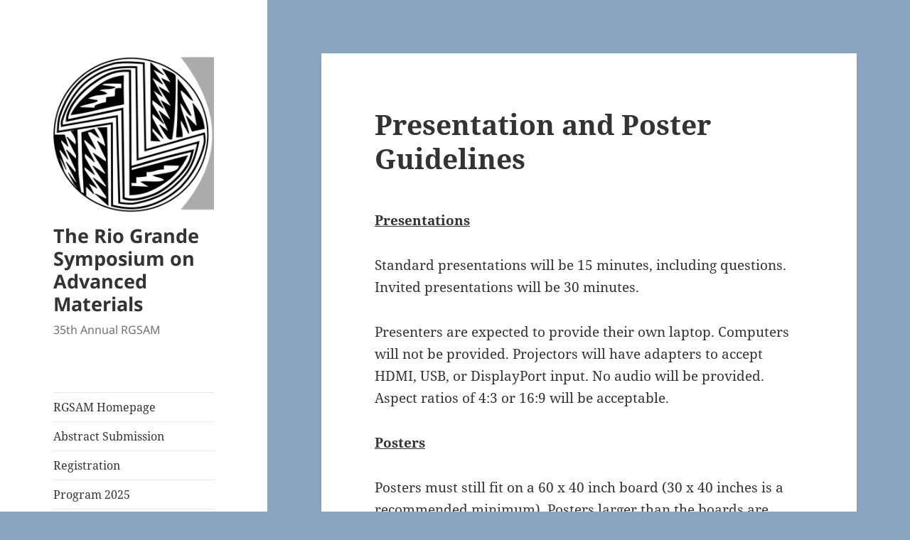

--- FILE ---
content_type: text/html; charset=UTF-8
request_url: https://www.nm-materials.org/presentation-and-poster-guidelines/
body_size: 8961
content:
<!DOCTYPE html>
<html lang="en-US" class="no-js">
<head>
	<meta charset="UTF-8">
	<meta name="viewport" content="width=device-width, initial-scale=1.0">
	<link rel="profile" href="https://gmpg.org/xfn/11">
	<link rel="pingback" href="https://www.nm-materials.org/xmlrpc.php">
	<script>(function(html){html.className = html.className.replace(/\bno-js\b/,'js')})(document.documentElement);</script>
<title>Presentation and Poster Guidelines &#8211; The Rio Grande Symposium on Advanced Materials</title>
<meta name='robots' content='max-image-preview:large' />
	<style>img:is([sizes="auto" i], [sizes^="auto," i]) { contain-intrinsic-size: 3000px 1500px }</style>
	<link rel="alternate" type="application/rss+xml" title="The Rio Grande Symposium on Advanced Materials &raquo; Feed" href="https://www.nm-materials.org/feed/" />
<script>
window._wpemojiSettings = {"baseUrl":"https:\/\/s.w.org\/images\/core\/emoji\/15.0.3\/72x72\/","ext":".png","svgUrl":"https:\/\/s.w.org\/images\/core\/emoji\/15.0.3\/svg\/","svgExt":".svg","source":{"concatemoji":"https:\/\/www.nm-materials.org\/wp-includes\/js\/wp-emoji-release.min.js?ver=dfa0300b0972788aa64a061a7d23176f"}};
/*! This file is auto-generated */
!function(i,n){var o,s,e;function c(e){try{var t={supportTests:e,timestamp:(new Date).valueOf()};sessionStorage.setItem(o,JSON.stringify(t))}catch(e){}}function p(e,t,n){e.clearRect(0,0,e.canvas.width,e.canvas.height),e.fillText(t,0,0);var t=new Uint32Array(e.getImageData(0,0,e.canvas.width,e.canvas.height).data),r=(e.clearRect(0,0,e.canvas.width,e.canvas.height),e.fillText(n,0,0),new Uint32Array(e.getImageData(0,0,e.canvas.width,e.canvas.height).data));return t.every(function(e,t){return e===r[t]})}function u(e,t,n){switch(t){case"flag":return n(e,"\ud83c\udff3\ufe0f\u200d\u26a7\ufe0f","\ud83c\udff3\ufe0f\u200b\u26a7\ufe0f")?!1:!n(e,"\ud83c\uddfa\ud83c\uddf3","\ud83c\uddfa\u200b\ud83c\uddf3")&&!n(e,"\ud83c\udff4\udb40\udc67\udb40\udc62\udb40\udc65\udb40\udc6e\udb40\udc67\udb40\udc7f","\ud83c\udff4\u200b\udb40\udc67\u200b\udb40\udc62\u200b\udb40\udc65\u200b\udb40\udc6e\u200b\udb40\udc67\u200b\udb40\udc7f");case"emoji":return!n(e,"\ud83d\udc26\u200d\u2b1b","\ud83d\udc26\u200b\u2b1b")}return!1}function f(e,t,n){var r="undefined"!=typeof WorkerGlobalScope&&self instanceof WorkerGlobalScope?new OffscreenCanvas(300,150):i.createElement("canvas"),a=r.getContext("2d",{willReadFrequently:!0}),o=(a.textBaseline="top",a.font="600 32px Arial",{});return e.forEach(function(e){o[e]=t(a,e,n)}),o}function t(e){var t=i.createElement("script");t.src=e,t.defer=!0,i.head.appendChild(t)}"undefined"!=typeof Promise&&(o="wpEmojiSettingsSupports",s=["flag","emoji"],n.supports={everything:!0,everythingExceptFlag:!0},e=new Promise(function(e){i.addEventListener("DOMContentLoaded",e,{once:!0})}),new Promise(function(t){var n=function(){try{var e=JSON.parse(sessionStorage.getItem(o));if("object"==typeof e&&"number"==typeof e.timestamp&&(new Date).valueOf()<e.timestamp+604800&&"object"==typeof e.supportTests)return e.supportTests}catch(e){}return null}();if(!n){if("undefined"!=typeof Worker&&"undefined"!=typeof OffscreenCanvas&&"undefined"!=typeof URL&&URL.createObjectURL&&"undefined"!=typeof Blob)try{var e="postMessage("+f.toString()+"("+[JSON.stringify(s),u.toString(),p.toString()].join(",")+"));",r=new Blob([e],{type:"text/javascript"}),a=new Worker(URL.createObjectURL(r),{name:"wpTestEmojiSupports"});return void(a.onmessage=function(e){c(n=e.data),a.terminate(),t(n)})}catch(e){}c(n=f(s,u,p))}t(n)}).then(function(e){for(var t in e)n.supports[t]=e[t],n.supports.everything=n.supports.everything&&n.supports[t],"flag"!==t&&(n.supports.everythingExceptFlag=n.supports.everythingExceptFlag&&n.supports[t]);n.supports.everythingExceptFlag=n.supports.everythingExceptFlag&&!n.supports.flag,n.DOMReady=!1,n.readyCallback=function(){n.DOMReady=!0}}).then(function(){return e}).then(function(){var e;n.supports.everything||(n.readyCallback(),(e=n.source||{}).concatemoji?t(e.concatemoji):e.wpemoji&&e.twemoji&&(t(e.twemoji),t(e.wpemoji)))}))}((window,document),window._wpemojiSettings);
</script>
<style id='wp-emoji-styles-inline-css'>

	img.wp-smiley, img.emoji {
		display: inline !important;
		border: none !important;
		box-shadow: none !important;
		height: 1em !important;
		width: 1em !important;
		margin: 0 0.07em !important;
		vertical-align: -0.1em !important;
		background: none !important;
		padding: 0 !important;
	}
</style>
<link rel='stylesheet' id='wp-block-library-css' href='https://www.nm-materials.org/wp-includes/css/dist/block-library/style.min.css?ver=dfa0300b0972788aa64a061a7d23176f' media='all' />
<style id='wp-block-library-theme-inline-css'>
.wp-block-audio :where(figcaption){color:#555;font-size:13px;text-align:center}.is-dark-theme .wp-block-audio :where(figcaption){color:#ffffffa6}.wp-block-audio{margin:0 0 1em}.wp-block-code{border:1px solid #ccc;border-radius:4px;font-family:Menlo,Consolas,monaco,monospace;padding:.8em 1em}.wp-block-embed :where(figcaption){color:#555;font-size:13px;text-align:center}.is-dark-theme .wp-block-embed :where(figcaption){color:#ffffffa6}.wp-block-embed{margin:0 0 1em}.blocks-gallery-caption{color:#555;font-size:13px;text-align:center}.is-dark-theme .blocks-gallery-caption{color:#ffffffa6}:root :where(.wp-block-image figcaption){color:#555;font-size:13px;text-align:center}.is-dark-theme :root :where(.wp-block-image figcaption){color:#ffffffa6}.wp-block-image{margin:0 0 1em}.wp-block-pullquote{border-bottom:4px solid;border-top:4px solid;color:currentColor;margin-bottom:1.75em}.wp-block-pullquote cite,.wp-block-pullquote footer,.wp-block-pullquote__citation{color:currentColor;font-size:.8125em;font-style:normal;text-transform:uppercase}.wp-block-quote{border-left:.25em solid;margin:0 0 1.75em;padding-left:1em}.wp-block-quote cite,.wp-block-quote footer{color:currentColor;font-size:.8125em;font-style:normal;position:relative}.wp-block-quote:where(.has-text-align-right){border-left:none;border-right:.25em solid;padding-left:0;padding-right:1em}.wp-block-quote:where(.has-text-align-center){border:none;padding-left:0}.wp-block-quote.is-large,.wp-block-quote.is-style-large,.wp-block-quote:where(.is-style-plain){border:none}.wp-block-search .wp-block-search__label{font-weight:700}.wp-block-search__button{border:1px solid #ccc;padding:.375em .625em}:where(.wp-block-group.has-background){padding:1.25em 2.375em}.wp-block-separator.has-css-opacity{opacity:.4}.wp-block-separator{border:none;border-bottom:2px solid;margin-left:auto;margin-right:auto}.wp-block-separator.has-alpha-channel-opacity{opacity:1}.wp-block-separator:not(.is-style-wide):not(.is-style-dots){width:100px}.wp-block-separator.has-background:not(.is-style-dots){border-bottom:none;height:1px}.wp-block-separator.has-background:not(.is-style-wide):not(.is-style-dots){height:2px}.wp-block-table{margin:0 0 1em}.wp-block-table td,.wp-block-table th{word-break:normal}.wp-block-table :where(figcaption){color:#555;font-size:13px;text-align:center}.is-dark-theme .wp-block-table :where(figcaption){color:#ffffffa6}.wp-block-video :where(figcaption){color:#555;font-size:13px;text-align:center}.is-dark-theme .wp-block-video :where(figcaption){color:#ffffffa6}.wp-block-video{margin:0 0 1em}:root :where(.wp-block-template-part.has-background){margin-bottom:0;margin-top:0;padding:1.25em 2.375em}
</style>
<style id='classic-theme-styles-inline-css'>
/*! This file is auto-generated */
.wp-block-button__link{color:#fff;background-color:#32373c;border-radius:9999px;box-shadow:none;text-decoration:none;padding:calc(.667em + 2px) calc(1.333em + 2px);font-size:1.125em}.wp-block-file__button{background:#32373c;color:#fff;text-decoration:none}
</style>
<style id='global-styles-inline-css'>
:root{--wp--preset--aspect-ratio--square: 1;--wp--preset--aspect-ratio--4-3: 4/3;--wp--preset--aspect-ratio--3-4: 3/4;--wp--preset--aspect-ratio--3-2: 3/2;--wp--preset--aspect-ratio--2-3: 2/3;--wp--preset--aspect-ratio--16-9: 16/9;--wp--preset--aspect-ratio--9-16: 9/16;--wp--preset--color--black: #000000;--wp--preset--color--cyan-bluish-gray: #abb8c3;--wp--preset--color--white: #fff;--wp--preset--color--pale-pink: #f78da7;--wp--preset--color--vivid-red: #cf2e2e;--wp--preset--color--luminous-vivid-orange: #ff6900;--wp--preset--color--luminous-vivid-amber: #fcb900;--wp--preset--color--light-green-cyan: #7bdcb5;--wp--preset--color--vivid-green-cyan: #00d084;--wp--preset--color--pale-cyan-blue: #8ed1fc;--wp--preset--color--vivid-cyan-blue: #0693e3;--wp--preset--color--vivid-purple: #9b51e0;--wp--preset--color--dark-gray: #111;--wp--preset--color--light-gray: #f1f1f1;--wp--preset--color--yellow: #f4ca16;--wp--preset--color--dark-brown: #352712;--wp--preset--color--medium-pink: #e53b51;--wp--preset--color--light-pink: #ffe5d1;--wp--preset--color--dark-purple: #2e2256;--wp--preset--color--purple: #674970;--wp--preset--color--blue-gray: #22313f;--wp--preset--color--bright-blue: #55c3dc;--wp--preset--color--light-blue: #e9f2f9;--wp--preset--gradient--vivid-cyan-blue-to-vivid-purple: linear-gradient(135deg,rgba(6,147,227,1) 0%,rgb(155,81,224) 100%);--wp--preset--gradient--light-green-cyan-to-vivid-green-cyan: linear-gradient(135deg,rgb(122,220,180) 0%,rgb(0,208,130) 100%);--wp--preset--gradient--luminous-vivid-amber-to-luminous-vivid-orange: linear-gradient(135deg,rgba(252,185,0,1) 0%,rgba(255,105,0,1) 100%);--wp--preset--gradient--luminous-vivid-orange-to-vivid-red: linear-gradient(135deg,rgba(255,105,0,1) 0%,rgb(207,46,46) 100%);--wp--preset--gradient--very-light-gray-to-cyan-bluish-gray: linear-gradient(135deg,rgb(238,238,238) 0%,rgb(169,184,195) 100%);--wp--preset--gradient--cool-to-warm-spectrum: linear-gradient(135deg,rgb(74,234,220) 0%,rgb(151,120,209) 20%,rgb(207,42,186) 40%,rgb(238,44,130) 60%,rgb(251,105,98) 80%,rgb(254,248,76) 100%);--wp--preset--gradient--blush-light-purple: linear-gradient(135deg,rgb(255,206,236) 0%,rgb(152,150,240) 100%);--wp--preset--gradient--blush-bordeaux: linear-gradient(135deg,rgb(254,205,165) 0%,rgb(254,45,45) 50%,rgb(107,0,62) 100%);--wp--preset--gradient--luminous-dusk: linear-gradient(135deg,rgb(255,203,112) 0%,rgb(199,81,192) 50%,rgb(65,88,208) 100%);--wp--preset--gradient--pale-ocean: linear-gradient(135deg,rgb(255,245,203) 0%,rgb(182,227,212) 50%,rgb(51,167,181) 100%);--wp--preset--gradient--electric-grass: linear-gradient(135deg,rgb(202,248,128) 0%,rgb(113,206,126) 100%);--wp--preset--gradient--midnight: linear-gradient(135deg,rgb(2,3,129) 0%,rgb(40,116,252) 100%);--wp--preset--gradient--dark-gray-gradient-gradient: linear-gradient(90deg, rgba(17,17,17,1) 0%, rgba(42,42,42,1) 100%);--wp--preset--gradient--light-gray-gradient: linear-gradient(90deg, rgba(241,241,241,1) 0%, rgba(215,215,215,1) 100%);--wp--preset--gradient--white-gradient: linear-gradient(90deg, rgba(255,255,255,1) 0%, rgba(230,230,230,1) 100%);--wp--preset--gradient--yellow-gradient: linear-gradient(90deg, rgba(244,202,22,1) 0%, rgba(205,168,10,1) 100%);--wp--preset--gradient--dark-brown-gradient: linear-gradient(90deg, rgba(53,39,18,1) 0%, rgba(91,67,31,1) 100%);--wp--preset--gradient--medium-pink-gradient: linear-gradient(90deg, rgba(229,59,81,1) 0%, rgba(209,28,51,1) 100%);--wp--preset--gradient--light-pink-gradient: linear-gradient(90deg, rgba(255,229,209,1) 0%, rgba(255,200,158,1) 100%);--wp--preset--gradient--dark-purple-gradient: linear-gradient(90deg, rgba(46,34,86,1) 0%, rgba(66,48,123,1) 100%);--wp--preset--gradient--purple-gradient: linear-gradient(90deg, rgba(103,73,112,1) 0%, rgba(131,93,143,1) 100%);--wp--preset--gradient--blue-gray-gradient: linear-gradient(90deg, rgba(34,49,63,1) 0%, rgba(52,75,96,1) 100%);--wp--preset--gradient--bright-blue-gradient: linear-gradient(90deg, rgba(85,195,220,1) 0%, rgba(43,180,211,1) 100%);--wp--preset--gradient--light-blue-gradient: linear-gradient(90deg, rgba(233,242,249,1) 0%, rgba(193,218,238,1) 100%);--wp--preset--font-size--small: 13px;--wp--preset--font-size--medium: 20px;--wp--preset--font-size--large: 36px;--wp--preset--font-size--x-large: 42px;--wp--preset--spacing--20: 0.44rem;--wp--preset--spacing--30: 0.67rem;--wp--preset--spacing--40: 1rem;--wp--preset--spacing--50: 1.5rem;--wp--preset--spacing--60: 2.25rem;--wp--preset--spacing--70: 3.38rem;--wp--preset--spacing--80: 5.06rem;--wp--preset--shadow--natural: 6px 6px 9px rgba(0, 0, 0, 0.2);--wp--preset--shadow--deep: 12px 12px 50px rgba(0, 0, 0, 0.4);--wp--preset--shadow--sharp: 6px 6px 0px rgba(0, 0, 0, 0.2);--wp--preset--shadow--outlined: 6px 6px 0px -3px rgba(255, 255, 255, 1), 6px 6px rgba(0, 0, 0, 1);--wp--preset--shadow--crisp: 6px 6px 0px rgba(0, 0, 0, 1);}:where(.is-layout-flex){gap: 0.5em;}:where(.is-layout-grid){gap: 0.5em;}body .is-layout-flex{display: flex;}.is-layout-flex{flex-wrap: wrap;align-items: center;}.is-layout-flex > :is(*, div){margin: 0;}body .is-layout-grid{display: grid;}.is-layout-grid > :is(*, div){margin: 0;}:where(.wp-block-columns.is-layout-flex){gap: 2em;}:where(.wp-block-columns.is-layout-grid){gap: 2em;}:where(.wp-block-post-template.is-layout-flex){gap: 1.25em;}:where(.wp-block-post-template.is-layout-grid){gap: 1.25em;}.has-black-color{color: var(--wp--preset--color--black) !important;}.has-cyan-bluish-gray-color{color: var(--wp--preset--color--cyan-bluish-gray) !important;}.has-white-color{color: var(--wp--preset--color--white) !important;}.has-pale-pink-color{color: var(--wp--preset--color--pale-pink) !important;}.has-vivid-red-color{color: var(--wp--preset--color--vivid-red) !important;}.has-luminous-vivid-orange-color{color: var(--wp--preset--color--luminous-vivid-orange) !important;}.has-luminous-vivid-amber-color{color: var(--wp--preset--color--luminous-vivid-amber) !important;}.has-light-green-cyan-color{color: var(--wp--preset--color--light-green-cyan) !important;}.has-vivid-green-cyan-color{color: var(--wp--preset--color--vivid-green-cyan) !important;}.has-pale-cyan-blue-color{color: var(--wp--preset--color--pale-cyan-blue) !important;}.has-vivid-cyan-blue-color{color: var(--wp--preset--color--vivid-cyan-blue) !important;}.has-vivid-purple-color{color: var(--wp--preset--color--vivid-purple) !important;}.has-black-background-color{background-color: var(--wp--preset--color--black) !important;}.has-cyan-bluish-gray-background-color{background-color: var(--wp--preset--color--cyan-bluish-gray) !important;}.has-white-background-color{background-color: var(--wp--preset--color--white) !important;}.has-pale-pink-background-color{background-color: var(--wp--preset--color--pale-pink) !important;}.has-vivid-red-background-color{background-color: var(--wp--preset--color--vivid-red) !important;}.has-luminous-vivid-orange-background-color{background-color: var(--wp--preset--color--luminous-vivid-orange) !important;}.has-luminous-vivid-amber-background-color{background-color: var(--wp--preset--color--luminous-vivid-amber) !important;}.has-light-green-cyan-background-color{background-color: var(--wp--preset--color--light-green-cyan) !important;}.has-vivid-green-cyan-background-color{background-color: var(--wp--preset--color--vivid-green-cyan) !important;}.has-pale-cyan-blue-background-color{background-color: var(--wp--preset--color--pale-cyan-blue) !important;}.has-vivid-cyan-blue-background-color{background-color: var(--wp--preset--color--vivid-cyan-blue) !important;}.has-vivid-purple-background-color{background-color: var(--wp--preset--color--vivid-purple) !important;}.has-black-border-color{border-color: var(--wp--preset--color--black) !important;}.has-cyan-bluish-gray-border-color{border-color: var(--wp--preset--color--cyan-bluish-gray) !important;}.has-white-border-color{border-color: var(--wp--preset--color--white) !important;}.has-pale-pink-border-color{border-color: var(--wp--preset--color--pale-pink) !important;}.has-vivid-red-border-color{border-color: var(--wp--preset--color--vivid-red) !important;}.has-luminous-vivid-orange-border-color{border-color: var(--wp--preset--color--luminous-vivid-orange) !important;}.has-luminous-vivid-amber-border-color{border-color: var(--wp--preset--color--luminous-vivid-amber) !important;}.has-light-green-cyan-border-color{border-color: var(--wp--preset--color--light-green-cyan) !important;}.has-vivid-green-cyan-border-color{border-color: var(--wp--preset--color--vivid-green-cyan) !important;}.has-pale-cyan-blue-border-color{border-color: var(--wp--preset--color--pale-cyan-blue) !important;}.has-vivid-cyan-blue-border-color{border-color: var(--wp--preset--color--vivid-cyan-blue) !important;}.has-vivid-purple-border-color{border-color: var(--wp--preset--color--vivid-purple) !important;}.has-vivid-cyan-blue-to-vivid-purple-gradient-background{background: var(--wp--preset--gradient--vivid-cyan-blue-to-vivid-purple) !important;}.has-light-green-cyan-to-vivid-green-cyan-gradient-background{background: var(--wp--preset--gradient--light-green-cyan-to-vivid-green-cyan) !important;}.has-luminous-vivid-amber-to-luminous-vivid-orange-gradient-background{background: var(--wp--preset--gradient--luminous-vivid-amber-to-luminous-vivid-orange) !important;}.has-luminous-vivid-orange-to-vivid-red-gradient-background{background: var(--wp--preset--gradient--luminous-vivid-orange-to-vivid-red) !important;}.has-very-light-gray-to-cyan-bluish-gray-gradient-background{background: var(--wp--preset--gradient--very-light-gray-to-cyan-bluish-gray) !important;}.has-cool-to-warm-spectrum-gradient-background{background: var(--wp--preset--gradient--cool-to-warm-spectrum) !important;}.has-blush-light-purple-gradient-background{background: var(--wp--preset--gradient--blush-light-purple) !important;}.has-blush-bordeaux-gradient-background{background: var(--wp--preset--gradient--blush-bordeaux) !important;}.has-luminous-dusk-gradient-background{background: var(--wp--preset--gradient--luminous-dusk) !important;}.has-pale-ocean-gradient-background{background: var(--wp--preset--gradient--pale-ocean) !important;}.has-electric-grass-gradient-background{background: var(--wp--preset--gradient--electric-grass) !important;}.has-midnight-gradient-background{background: var(--wp--preset--gradient--midnight) !important;}.has-small-font-size{font-size: var(--wp--preset--font-size--small) !important;}.has-medium-font-size{font-size: var(--wp--preset--font-size--medium) !important;}.has-large-font-size{font-size: var(--wp--preset--font-size--large) !important;}.has-x-large-font-size{font-size: var(--wp--preset--font-size--x-large) !important;}
:where(.wp-block-post-template.is-layout-flex){gap: 1.25em;}:where(.wp-block-post-template.is-layout-grid){gap: 1.25em;}
:where(.wp-block-columns.is-layout-flex){gap: 2em;}:where(.wp-block-columns.is-layout-grid){gap: 2em;}
:root :where(.wp-block-pullquote){font-size: 1.5em;line-height: 1.6;}
</style>
<link rel='stylesheet' id='twentyfifteen-fonts-css' href='https://www.nm-materials.org/wp-content/themes/twentyfifteen/assets/fonts/noto-sans-plus-noto-serif-plus-inconsolata.css?ver=20230328' media='all' />
<link rel='stylesheet' id='genericons-css' href='https://www.nm-materials.org/wp-content/themes/twentyfifteen/genericons/genericons.css?ver=20201026' media='all' />
<link rel='stylesheet' id='twentyfifteen-style-css' href='https://www.nm-materials.org/wp-content/themes/twentyfifteen/style.css?ver=20241112' media='all' />
<link rel='stylesheet' id='twentyfifteen-block-style-css' href='https://www.nm-materials.org/wp-content/themes/twentyfifteen/css/blocks.css?ver=20240715' media='all' />
<script src="https://www.nm-materials.org/wp-includes/js/jquery/jquery.min.js?ver=3.7.1" id="jquery-core-js"></script>
<script src="https://www.nm-materials.org/wp-includes/js/jquery/jquery-migrate.min.js?ver=3.4.1" id="jquery-migrate-js"></script>
<script id="twentyfifteen-script-js-extra">
var screenReaderText = {"expand":"<span class=\"screen-reader-text\">expand child menu<\/span>","collapse":"<span class=\"screen-reader-text\">collapse child menu<\/span>"};
</script>
<script src="https://www.nm-materials.org/wp-content/themes/twentyfifteen/js/functions.js?ver=20221101" id="twentyfifteen-script-js" defer data-wp-strategy="defer"></script>
<link rel="https://api.w.org/" href="https://www.nm-materials.org/wp-json/" /><link rel="alternate" title="JSON" type="application/json" href="https://www.nm-materials.org/wp-json/wp/v2/pages/1968" /><link rel="EditURI" type="application/rsd+xml" title="RSD" href="https://www.nm-materials.org/xmlrpc.php?rsd" />

<link rel="canonical" href="https://www.nm-materials.org/presentation-and-poster-guidelines/" />
<link rel='shortlink' href='https://www.nm-materials.org/?p=1968' />
<link rel="alternate" title="oEmbed (JSON)" type="application/json+oembed" href="https://www.nm-materials.org/wp-json/oembed/1.0/embed?url=https%3A%2F%2Fwww.nm-materials.org%2Fpresentation-and-poster-guidelines%2F" />
<link rel="alternate" title="oEmbed (XML)" type="text/xml+oembed" href="https://www.nm-materials.org/wp-json/oembed/1.0/embed?url=https%3A%2F%2Fwww.nm-materials.org%2Fpresentation-and-poster-guidelines%2F&#038;format=xml" />
<script type="text/javascript">
(function(url){
	if(/(?:Chrome\/26\.0\.1410\.63 Safari\/537\.31|WordfenceTestMonBot)/.test(navigator.userAgent)){ return; }
	var addEvent = function(evt, handler) {
		if (window.addEventListener) {
			document.addEventListener(evt, handler, false);
		} else if (window.attachEvent) {
			document.attachEvent('on' + evt, handler);
		}
	};
	var removeEvent = function(evt, handler) {
		if (window.removeEventListener) {
			document.removeEventListener(evt, handler, false);
		} else if (window.detachEvent) {
			document.detachEvent('on' + evt, handler);
		}
	};
	var evts = 'contextmenu dblclick drag dragend dragenter dragleave dragover dragstart drop keydown keypress keyup mousedown mousemove mouseout mouseover mouseup mousewheel scroll'.split(' ');
	var logHuman = function() {
		if (window.wfLogHumanRan) { return; }
		window.wfLogHumanRan = true;
		var wfscr = document.createElement('script');
		wfscr.type = 'text/javascript';
		wfscr.async = true;
		wfscr.src = url + '&r=' + Math.random();
		(document.getElementsByTagName('head')[0]||document.getElementsByTagName('body')[0]).appendChild(wfscr);
		for (var i = 0; i < evts.length; i++) {
			removeEvent(evts[i], logHuman);
		}
	};
	for (var i = 0; i < evts.length; i++) {
		addEvent(evts[i], logHuman);
	}
})('//www.nm-materials.org/?wordfence_lh=1&hid=C9E54ADCC3183B96DE06DB019DBB67B2');
</script><style id="custom-background-css">
body.custom-background { background-color: #89a4bf; }
</style>
	<link rel="icon" href="https://www.nm-materials.org/wp-content/uploads/2016/04/cropped-RGSAM_logo_large-3-32x32.png" sizes="32x32" />
<link rel="icon" href="https://www.nm-materials.org/wp-content/uploads/2016/04/cropped-RGSAM_logo_large-3-192x192.png" sizes="192x192" />
<link rel="apple-touch-icon" href="https://www.nm-materials.org/wp-content/uploads/2016/04/cropped-RGSAM_logo_large-3-180x180.png" />
<meta name="msapplication-TileImage" content="https://www.nm-materials.org/wp-content/uploads/2016/04/cropped-RGSAM_logo_large-3-270x270.png" />
		<style id="wp-custom-css">
			#schedule tr:hover {background-color: #ddd;}		</style>
		</head>

<body class="page-template-default page page-id-1968 custom-background wp-custom-logo wp-embed-responsive">
<div id="page" class="hfeed site">
	<a class="skip-link screen-reader-text" href="#content">
		Skip to content	</a>

	<div id="sidebar" class="sidebar">
		<header id="masthead" class="site-header">
			<div class="site-branding">
				<a href="https://www.nm-materials.org/" class="custom-logo-link" rel="home"><img width="248" height="247" src="https://www.nm-materials.org/wp-content/uploads/2016/04/cropped-RGSAM_logo_large-1.png" class="custom-logo" alt="The Rio Grande Symposium on Advanced Materials" decoding="async" fetchpriority="high" srcset="https://www.nm-materials.org/wp-content/uploads/2016/04/cropped-RGSAM_logo_large-1.png 248w, https://www.nm-materials.org/wp-content/uploads/2016/04/cropped-RGSAM_logo_large-1-150x150.png 150w" sizes="(max-width: 248px) 100vw, 248px" /></a>						<p class="site-title"><a href="https://www.nm-materials.org/" rel="home">The Rio Grande Symposium on Advanced Materials</a></p>
												<p class="site-description">35th Annual RGSAM</p>
										<button class="secondary-toggle">Menu and widgets</button>
			</div><!-- .site-branding -->
		</header><!-- .site-header -->

			<div id="secondary" class="secondary">

					<nav id="site-navigation" class="main-navigation">
				<div class="menu-rgsam-container"><ul id="menu-rgsam" class="nav-menu"><li id="menu-item-2610" class="menu-item menu-item-type-post_type menu-item-object-page menu-item-home menu-item-2610"><a href="https://www.nm-materials.org/">RGSAM Homepage</a></li>
<li id="menu-item-15" class="menu-item menu-item-type-post_type menu-item-object-page menu-item-15"><a href="https://www.nm-materials.org/call-for-abstracts/">Abstract Submission</a></li>
<li id="menu-item-1929" class="menu-item menu-item-type-post_type menu-item-object-page menu-item-1929"><a href="https://www.nm-materials.org/registration/">Registration</a></li>
<li id="menu-item-2541" class="menu-item menu-item-type-post_type menu-item-object-page menu-item-2541"><a href="https://www.nm-materials.org/program-2025/">Program 2025</a></li>
<li id="menu-item-1970" class="menu-item menu-item-type-post_type menu-item-object-page current-menu-item page_item page-item-1968 current_page_item menu-item-1970"><a href="https://www.nm-materials.org/presentation-and-poster-guidelines/" aria-current="page">Presentation and Poster Guidelines</a></li>
<li id="menu-item-2490" class="menu-item menu-item-type-post_type menu-item-object-page menu-item-2490"><a href="https://www.nm-materials.org/venue/">Venue</a></li>
<li id="menu-item-2574" class="menu-item menu-item-type-post_type menu-item-object-page menu-item-2574"><a href="https://www.nm-materials.org/menu-2025/">Menu 2025</a></li>
<li id="menu-item-27" class="menu-item menu-item-type-post_type menu-item-object-page menu-item-27"><a href="https://www.nm-materials.org/sponsors/">Sponsors</a></li>
<li id="menu-item-2615" class="menu-item menu-item-type-post_type menu-item-object-page menu-item-2615"><a href="https://www.nm-materials.org/2605-2/">2025 RGSAM Summary</a></li>
</ul></div>			</nav><!-- .main-navigation -->
		
		
					<div id="widget-area" class="widget-area" role="complementary">
				<aside id="block-3" class="widget widget_block">
<h2 class="wp-block-heading">Important Dates</h2>
</aside><aside id="block-5" class="widget widget_block">
<div class="wp-block-columns is-layout-flex wp-container-core-columns-is-layout-1 wp-block-columns-is-layout-flex">
<div class="wp-block-column is-layout-flow wp-block-column-is-layout-flow" style="flex-basis:100%">
<dl>
 	<dt>August 29th, 2025 </dt>
 	<dd>Abstract Submission Deadline</dd>
 	<dt>October 19th, 2025</dt>
 	<dd>Early Registration Deadline</dd>
 	<dt>October 30, 2025</dt>
 	<dd>Regular Registration Deadline</dd>
 	<dt>November 3, 2025</dt>
 	<dd>Symposium</dd>
</dl>
</div>
</div>
</aside><aside id="text-2" class="widget widget_text"><h2 class="widget-title">Location and Sponsors</h2>			<div class="textwidget"><p>The symposium will be held on November 3rd, 2025</p>
<address>Hotel Albuquerque at Old Town, 800 Rio Grande Blvd NW, Albuquerque, NM 87104</address>
</div>
		</aside><aside id="media_gallery-2" class="widget widget_media_gallery"><h2 class="widget-title">Thanks to our sponsors:</h2><div id='gallery-1' class='gallery galleryid-1968 gallery-columns-1 gallery-size-large'><figure class='gallery-item'>
			<div class='gallery-icon landscape'>
				<a href='https://www.nm-materials.org/keyence-2/'><img width="660" height="228" src="https://www.nm-materials.org/wp-content/uploads/2019/08/keyence-1.jpg" class="attachment-large size-large" alt="" decoding="async" srcset="https://www.nm-materials.org/wp-content/uploads/2019/08/keyence-1.jpg 800w, https://www.nm-materials.org/wp-content/uploads/2019/08/keyence-1-300x104.jpg 300w, https://www.nm-materials.org/wp-content/uploads/2019/08/keyence-1-768x265.jpg 768w" sizes="(max-width: 660px) 100vw, 660px" /></a>
			</div></figure><figure class='gallery-item'>
			<div class='gallery-icon landscape'>
				<a href='https://www.nm-materials.org/asm-2/'><img width="259" height="66" src="https://www.nm-materials.org/wp-content/uploads/2019/08/ASM-1.jpg" class="attachment-large size-large" alt="" decoding="async" /></a>
			</div></figure><figure class='gallery-item'>
			<div class='gallery-icon landscape'>
				<a href='https://www.nm-materials.org/acs-chemistry-for-life-2-color-logo-2-2/'><img width="660" height="213" src="https://www.nm-materials.org/wp-content/uploads/2019/08/acs-chemistry-for-life-2-color-logo-2-1-1024x330.jpg" class="attachment-large size-large" alt="" decoding="async" srcset="https://www.nm-materials.org/wp-content/uploads/2019/08/acs-chemistry-for-life-2-color-logo-2-1-1024x330.jpg 1024w, https://www.nm-materials.org/wp-content/uploads/2019/08/acs-chemistry-for-life-2-color-logo-2-1-300x97.jpg 300w, https://www.nm-materials.org/wp-content/uploads/2019/08/acs-chemistry-for-life-2-color-logo-2-1-768x247.jpg 768w" sizes="(max-width: 660px) 100vw, 660px" /></a>
			</div></figure><figure class='gallery-item'>
			<div class='gallery-icon landscape'>
				<a href='https://www.nm-materials.org/acers-2/'><img width="477" height="185" src="https://www.nm-materials.org/wp-content/uploads/2019/08/acers-1.jpg" class="attachment-large size-large" alt="" decoding="async" srcset="https://www.nm-materials.org/wp-content/uploads/2019/08/acers-1.jpg 477w, https://www.nm-materials.org/wp-content/uploads/2019/08/acers-1-300x116.jpg 300w" sizes="(max-width: 477px) 100vw, 477px" /></a>
			</div></figure><figure class='gallery-item'>
			<div class='gallery-icon portrait'>
				<a href='https://www.nm-materials.org/nm-avs-3/'><img width="288" height="301" src="https://www.nm-materials.org/wp-content/uploads/2019/09/NM-AVS-3.jpg" class="attachment-large size-large" alt="" decoding="async" srcset="https://www.nm-materials.org/wp-content/uploads/2019/09/NM-AVS-3.jpg 288w, https://www.nm-materials.org/wp-content/uploads/2019/09/NM-AVS-3-287x300.jpg 287w" sizes="(max-width: 288px) 100vw, 288px" /></a>
			</div></figure><figure class='gallery-item'>
			<div class='gallery-icon landscape'>
				<a href='https://www.nm-materials.org/sponsors/go-engineer/'><img width="321" height="157" src="https://www.nm-materials.org/wp-content/uploads/2023/09/go-engineer.png" class="attachment-large size-large" alt="" decoding="async" srcset="https://www.nm-materials.org/wp-content/uploads/2023/09/go-engineer.png 321w, https://www.nm-materials.org/wp-content/uploads/2023/09/go-engineer-300x147.png 300w" sizes="(max-width: 321px) 100vw, 321px" /></a>
			</div></figure><figure class='gallery-item'>
			<div class='gallery-icon landscape'>
				<a href='https://www.nm-materials.org/ans/'><img width="384" height="219" src="https://www.nm-materials.org/wp-content/uploads/2025/05/ANS.png" class="attachment-large size-large" alt="American Nuclear Society" decoding="async" srcset="https://www.nm-materials.org/wp-content/uploads/2025/05/ANS.png 384w, https://www.nm-materials.org/wp-content/uploads/2025/05/ANS-300x171.png 300w" sizes="(max-width: 384px) 100vw, 384px" /></a>
			</div></figure><figure class='gallery-item'>
			<div class='gallery-icon landscape'>
				<a href='https://www.nm-materials.org/aiche-2/'><img width="550" height="214" src="https://www.nm-materials.org/wp-content/uploads/2025/05/AIChE-1.png" class="attachment-large size-large" alt="American Institute of Chemical Engineers" decoding="async" srcset="https://www.nm-materials.org/wp-content/uploads/2025/05/AIChE-1.png 550w, https://www.nm-materials.org/wp-content/uploads/2025/05/AIChE-1-300x117.png 300w" sizes="(max-width: 550px) 100vw, 550px" /></a>
			</div></figure>
		</div>
</aside><aside id="text-5" class="widget widget_text"><h2 class="widget-title">Organized By:</h2>			<div class="textwidget"><h4>Organized by the local sections of:</h4>
<p><a href="http://www.ceramics.org">American Ceramic Society &#8211; NM Chapter</a></p>
<p><a href="http://www.asminternational.org/web/albuquerque-chapter/home">ASM International &#8211; Albuquerque Chapter</a></p>
<p><a href="http://www.nmavs.org">American Vacuum Society</a></p>
<p><a href="http://www.acs.org">American Chemical Society</a></p>
<p><a href="https://www.aiche.org/">American Institute of Chemical Engineers</a></p>
<p><a href="https://https://www.ans.org//">American Nuclear Society</a></p>
</div>
		</aside><aside id="text-3" class="widget widget_text"><h2 class="widget-title">Organizers</h2>			<div class="textwidget"><p>Chair: <a href="mailto: jlbuckn@sandia.gov">Jessica Buckner</a><br />
Vice Chair: <a href="mailto: karthikr@lanl.gov">Karthik Ramasamy</a><br />
Website: <a href="mailto: jcarrol@sandia.gov">Jay Carroll</a><br />
Presentation/Poster Judging: Dan Lowry<br />
Sponsorship: Brian Kaehr<br />
Venue: Anita Chou<br />
Other Board Members/Supporters: Elliott Fowler, Pankaj Kumar, Matt Jordan, Matt Christian, Scott Bobbitt, Zahra Ghanbari</p>
<p>&nbsp;</p>
</div>
		</aside><aside id="search-2" class="widget widget_search"><form role="search" method="get" class="search-form" action="https://www.nm-materials.org/">
				<label>
					<span class="screen-reader-text">Search for:</span>
					<input type="search" class="search-field" placeholder="Search &hellip;" value="" name="s" />
				</label>
				<input type="submit" class="search-submit screen-reader-text" value="Search" />
			</form></aside>			</div><!-- .widget-area -->
		
	</div><!-- .secondary -->

	</div><!-- .sidebar -->

	<div id="content" class="site-content">

	<div id="primary" class="content-area">
		<main id="main" class="site-main">

		
<article id="post-1968" class="post-1968 page type-page status-publish hentry">
	
	<header class="entry-header">
		<h1 class="entry-title">Presentation and Poster Guidelines</h1>	</header><!-- .entry-header -->

	<div class="entry-content">
		<p><span style="text-decoration: underline;"><strong>Presentations</strong></span></p>
<p>Standard presentations will be 15 minutes, including questions. Invited presentations will be 30 minutes.</p>
<p>Presenters are expected to provide their own laptop. Computers will not be provided. Projectors will have adapters to accept HDMI, USB, or DisplayPort input. No audio will be provided. Aspect ratios of 4:3 or 16:9 will be acceptable.</p>
<p><span style="text-decoration: underline;"><strong>Posters</strong></span></p>
<p>Posters must still fit on a 60 x 40 inch board (30 x 40 inches is a recommended minimum). Posters larger than the boards are difficult to accommodate. Posters will be displayed all day and there will be one hour dedicated to the poster session. Undergraduate, graduate, and technologist (professional) poster submissions will be judged for best poster. Judging criteria will include technical content, visual appearance, and oral presentation. Awards will be presented at the end of the conference.</p>
			</div><!-- .entry-content -->

	
</article><!-- #post-1968 -->

		</main><!-- .site-main -->
	</div><!-- .content-area -->


	</div><!-- .site-content -->

	<footer id="colophon" class="site-footer">
		<div class="site-info">
									<a href="https://wordpress.org/" class="imprint">
				Proudly powered by WordPress			</a>
		</div><!-- .site-info -->
	</footer><!-- .site-footer -->

</div><!-- .site -->

<style id='core-block-supports-inline-css'>
.wp-container-core-columns-is-layout-1{flex-wrap:nowrap;}
</style>

</body>
</html>
